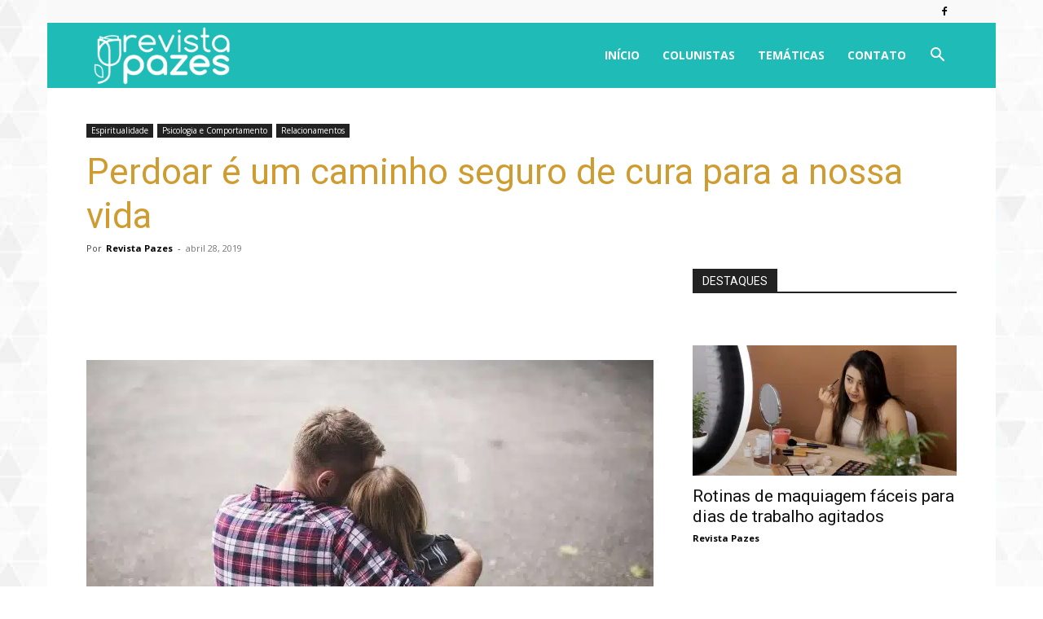

--- FILE ---
content_type: text/html; charset=utf-8
request_url: https://www.google.com/recaptcha/api2/aframe
body_size: 266
content:
<!DOCTYPE HTML><html><head><meta http-equiv="content-type" content="text/html; charset=UTF-8"></head><body><script nonce="-Zgzocjr9h0a1uK4fASUjg">/** Anti-fraud and anti-abuse applications only. See google.com/recaptcha */ try{var clients={'sodar':'https://pagead2.googlesyndication.com/pagead/sodar?'};window.addEventListener("message",function(a){try{if(a.source===window.parent){var b=JSON.parse(a.data);var c=clients[b['id']];if(c){var d=document.createElement('img');d.src=c+b['params']+'&rc='+(localStorage.getItem("rc::a")?sessionStorage.getItem("rc::b"):"");window.document.body.appendChild(d);sessionStorage.setItem("rc::e",parseInt(sessionStorage.getItem("rc::e")||0)+1);localStorage.setItem("rc::h",'1769196244832');}}}catch(b){}});window.parent.postMessage("_grecaptcha_ready", "*");}catch(b){}</script></body></html>